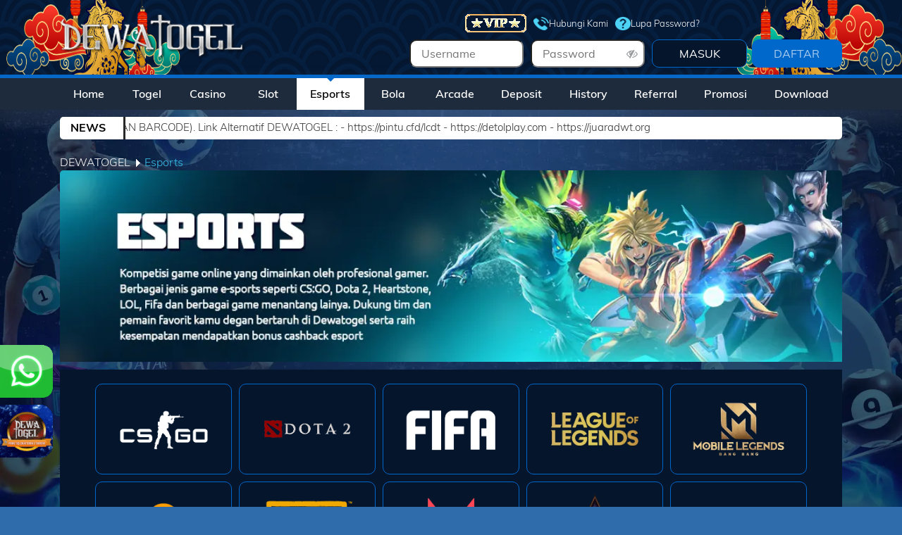

--- FILE ---
content_type: text/html; charset=UTF-8
request_url: https://dewatoto.co/esports
body_size: 9023
content:
<!DOCTYPE html>
<html >
<head>
    <link rel="icon" type="image/ico" href="/assets/img/dw/favicon.ico?v=1769115421" />
    <meta charset="utf-8">
                        <link rel="canonical" href="https://playdetol.com/esports" />
            
        <meta name="csrf-token" content="ivtBeBWmhF8enQOUDopL6uE4mfGYK13tSozk7JwT">
    <!-- Meta Tag-->
<meta charset="utf-8">
<meta name="viewport" content="width=device-width, initial-scale=0.3, maximum-scale=0.7">
<title>Dewatogel: No. 1 Situs Permainan Online Terpercaya 24 Jam</title>
<meta name="description" content="Situs online Dewatogel memiliki permainan terlengkap seperti togel, slot, bola, live casino dan e-sport dengan transaksi depo dan wd instan 24 Jam!" />
<meta name="keywords" content="dewatogel, dewa togel, dewatogel88, daftar dewatogel, login dewatogel, link alternatif dewatogel, m dewatogel co">
<meta name="robots" content="index, dofollow">
<meta name="googlebot" content="index, dofollow">
<meta http-equiv="content-type" content="text/html; charset=windows-1252">
<meta name="revisit-after" content="1 days">
<meta name="geo.placename" content="Jakarta" />
<meta name="geo.region" content="ID-JK" />
<meta name="geo.country" content="ID" />
<meta name="language" content="ID" />
<meta name="tgn.nation" content="Indonesia" />
<meta name="rating" content="general" />
<meta name="distribution" content="global" />
<meta name="author" content="www.dewatogel.com" />
<meta name="slurp" content="all">
<meta name="publisher" content="www.dewatogel.com" />
<meta name="copyright" content="copyright@ 2014 www.dewatogel.com" />
 <!-- Facebook-->
<meta property="og:site_name" content="DEWATOGEL"/>
<meta property="og:image" content="https://object-d001-cloud.akucloud.com/banner/image/promotion/dewatogel_Top%20Award%20EURO%202024_slider.webp##1##1" />
<meta property="og:type" content="website" />
<meta property="og:locale" content="id_ID" />
<meta property="og:title" content="Dewatogel: No. 1 Situs Permainan Online Terpercaya 24 Jam" />
<meta property="og:description" content="Situs online Dewatogel memiliki permainan terlengkap seperti togel, slot, bola, live casino dan e-sport dengan transaksi depo dan wd instan 24 Jam!" />
<meta property="og:url" content="https://dewatogel.com/">
 <!-- Twitter -->
<meta property="twitter:site_name" content="DEWATOGEL"/>
<meta property="twitter:card" content="summary_large_image">
<meta property="twitter:url" content="https://dewatogel.com/">
<meta property="twitter:title" content="Dewatogel: No. 1 Situs Permainan Online Terpercaya 24 Jam">
<meta property="twitter:description" content="Situs online Dewatogel memiliki permainan terlengkap seperti togel, slot, bola, live casino dan e-sport dengan transaksi depo dan wd instan 24 Jam!">
<meta property="twitter:image" content="https://object-d001-cloud.akucloud.com/banner/image/promotion/Dewatogel_Top%20Award%20Copa_Slider.webp##1##1">
<!-- GSC -->
<meta name="google-site-verification" content="_SDpYsLU_7x4SJoHDydSEtPS8Rm2k5mCTVb4iVSuZ-U" />
<meta name="google-site-verification" content="lV2nZ5FyZEkI0KgDIvrT5TUkzLGJuJWIL3NtCfJxpdE" />
<link rel="amphtml" href="https://lemonblondies.com/dewakita" />

<!-- Main 2 -->
<!-- Meta Pixel Code -->
<script>
!function(f,b,e,v,n,t,s)
{if(f.fbq)return;n=f.fbq=function(){n.callMethod?
n.callMethod.apply(n,arguments):n.queue.push(arguments)};
if(!f._fbq)f._fbq=n;n.push=n;n.loaded=!0;n.version='2.0';
n.queue=[];t=b.createElement(e);t.async=!0;
t.src=v;s=b.getElementsByTagName(e)[0];
s.parentNode.insertBefore(t,s)}(window, document,'script',
'https://connect.facebook.net/en_US/fbevents.js');
fbq('init', '1920591695518584');
fbq('track', 'PageView');
</script>
<noscript><img height="1" width="1" style="display:none"
src="https://www.facebook.com/tr?id=1920591695518584&ev=PageView&noscript=1"
/></noscript>
<!-- End Meta Pixel Code -->

<!-- INTERNAL META -->
<!-- Meta Pixel Code -->
<script>
!function(f,b,e,v,n,t,s)
{if(f.fbq)return;n=f.fbq=function(){n.callMethod?
n.callMethod.apply(n,arguments):n.queue.push(arguments)};
if(!f._fbq)f._fbq=n;n.push=n;n.loaded=!0;n.version='2.0';
n.queue=[];t=b.createElement(e);t.async=!0;
t.src=v;s=b.getElementsByTagName(e)[0];
s.parentNode.insertBefore(t,s)}(window, document,'script',
'https://connect.facebook.net/en_US/fbevents.js');
fbq('init', '1861687057765172');
fbq('track', 'PageView');
</script>
<noscript><img height="1" width="1" style="display:none"
src="https://www.facebook.com/tr?id=1861687057765172&ev=PageView&noscript=1"
/></noscript>
<!-- End Meta Pixel Code -->

<!-- INTERNAL META 2 -->
<!-- Meta Pixel Code -->
<script>
!function(f,b,e,v,n,t,s)
{if(f.fbq)return;n=f.fbq=function(){n.callMethod?
n.callMethod.apply(n,arguments):n.queue.push(arguments)};
if(!f._fbq)f._fbq=n;n.push=n;n.loaded=!0;n.version='2.0';
n.queue=[];t=b.createElement(e);t.async=!0;
t.src=v;s=b.getElementsByTagName(e)[0];
s.parentNode.insertBefore(t,s)}(window, document,'script',
'https://connect.facebook.net/en_US/fbevents.js');
fbq('init', '1403679017831234');
fbq('track', 'PageView');
</script>
<noscript><img height="1" width="1" style="display:none"
src="https://www.facebook.com/tr?id=1403679017831234&ev=PageView&noscript=1"
/></noscript>
<!-- End Meta Pixel Code -->


<script type='application/ld+json'>
{
  "@context": "http://www.schema.org",
  "@type": "WebSite",
  "name": "https://dewatogel.com/",
  "alternateName": "dewatogel",
  "url": "https://dewatogel.com/"
}
 </script>
<style>

.wimage {
    margin-bottom: -22px;
}
.panel-heading.data-filter.filter-promo-provider {
    margin-bottom: 15px;
}
.panel-heading {
    padding: 0 !important;
border-bottom: 0 !important;
}
</style>
<script>
  !(function(p,l,o,w,i,n,g){if(!p[i]){p.GlobalSnowplowNamespace=p.GlobalSnowplowNamespace||[];p.GlobalSnowplowNamespace.push(i);p[i]=function(){(p[i].q=p[i].q||[]).push(arguments)};p[i].q=p[i].q||[];n=l.createElement(o);g=l.getElementsByTagName(o)[0];n.async=1;n.src=w;g.parentNode.insertBefore(n,g)}})(window,document,"script","//res-odx.op-mobile.opera.com/sp.js","otag");

  otag('init', 'adv10764941824448_12727368525696_v2')

  </script>
    
        <link rel="stylesheet" href="/assets/css/dw/bootstrap.css">
    <link rel="stylesheet" href="/assets/css/dw/mdb.css">
    <link rel="stylesheet" href="/assets/css/dw/style.css">
    <link rel="stylesheet" href="/assets/css/dw/custom.css">
    <link rel="stylesheet" href="/assets/css/dw/dw.css?v=dz9bw05mf0jsoytcmywn">
    <link rel="stylesheet" href="/assets/css/dw/modules/animations-extended.css">
    <link rel='stylesheet' href='/assets/font-css/fonts.css'>
    <link href="/assets/css/font-awesome.min.css" rel="stylesheet">
    <link rel="stylesheet" href="/css/shio_svg.css">
    <link rel="stylesheet" href="/css/marquee.css">
    <link rel="stylesheet" href="/css/desktop/app_wlb2c.css?v=dz9bw05mf0jsoytcmywn">
    
    <!-- include script google analythic -->
            <!-- Start of LiveChat (www.livechat.com) code -->
<script>
    window.__lc = window.__lc || {};
    window.__lc.license = 5501791;
    window.__lc.integration_name = "manual_channels";
    window.__lc.product_name = "livechat";
    ;(function(n,t,c){function i(n){return e._h?e._h.apply(null,n):e._q.push(n)}var e={_q:[],_h:null,_v:"2.0",on:function(){i(["on",c.call(arguments)])},once:function(){i(["once",c.call(arguments)])},off:function(){i(["off",c.call(arguments)])},get:function(){if(!e._h)throw new Error("[LiveChatWidget] You can't use getters before load.");return i(["get",c.call(arguments)])},call:function(){i(["call",c.call(arguments)])},init:function(){var n=t.createElement("script");n.async=!0,n.type="text/javascript",n.src="https://cdn.livechatinc.com/tracking.js",t.head.appendChild(n)}};!n.__lc.asyncInit&&e.init(),n.LiveChatWidget=n.LiveChatWidget||e}(window,document,[].slice))
</script>
<noscript><a href="https://www.livechat.com/chat-with/5501791/" rel="nofollow">Chat with us</a>, powered by <a href="https://www.livechat.com/?welcome" rel="noopener nofollow" target="_blank">LiveChat</a></noscript>
<!-- End of LiveChat code -->
                <!-- Google tag (gtag.js) -->
<script async src="https://www.googletagmanager.com/gtag/js?id=G-GJLQD6WSP7"></script>
<script>
  window.dataLayer = window.dataLayer || [];
  function gtag(){dataLayer.push(arguments);}
  gtag('js', new Date());

  gtag('config', 'G-GJLQD6WSP7');
</script>

<div style=
"position: fixed; bottom: 155px; left: 0px; z-index: 10; opacity: 0.98;">
<a href="https://pintu.cfd/wa1dt" target="_blank" rel=
"noopener"><img src=
"https://object-d001-cloud.cloudstoragesharingservice.com/banner/image/promotion/GIF%20WHATSAPP.gif"
alt="dewatogel" width="75" height="75"></a></div>
<div style=
"position: fixed; bottom: 70px; left: 0px; z-index: 10; opacity: 0.98;">
<a href="https://pintu.cfd/dtconvo" target="_blank" rel=
"noopener"><img src=
"https://object-d001-cloud.cloudstoragesharingservice.com/banner/image/promotion/DEWATOGEL%20JOIN%20GRUP.gif"
alt="dewatogel" width="75" height="75"></a></div>
    </head>
<style>
    strong {
        font-weight: bold;
    }

    .background-image {
        background: url('https://premicloud.net/banner/image/promotion/Dewatogelnataru2.webp');
        background-repeat: no-repeat;
        background-size: 100% 100%;
        background-attachment: fixed;
    }

    .p-relative {
        position: relative;
    }

    .btn-show-pass {
        position: absolute;
        top: 0;
        right: 10px;
        height: 100%;
        display: flex;
        align-items: center;
        color: #97999b;
        cursor: pointer;
    }

    .sticky {
        position: fixed;
        top: 0;
        width: 100%;
        z-index: 99;
    }

    .body-after-login,
    .body-before-login {
        background-attachment: fixed;
        background-position: center;
        background-size: cover;
    }

</style>
        <style>
            .text-regis {
                animation: blink 1.2s step-start infinite;
                transition: opacity 0.3s ease;
                animation-timing-function: linear;
                animation-iteration-count: infinite;
            }

            @keyframes  blink {
            50% {
                opacity: 0;
            }
            100% {
                opacity: 1;
            }
            }
        </style>
<body class="body-before-login">
    <!-- include header component -->
    <header>
    <div class="navbar-expand-lg navbar-light white warnanya home-navbar" style="background: url('https://premicloud.net/banner/image/promotion/6%20Dewatogel.webp') no-repeat;background-size: 100% 100%;" id="navbar">
        <div class="container">
            <div class="collapse navbar-collapse" id="navbarSupportedContent">
                <div class="container">
                    <div class="row">
                        <div class="col-sm-12">
                            <div class="row" style="padding: 10px 0">
                                <div class="col-5 col-sm-5 no-padding">
                                    <a class="navbar-brand waves-effect" href="/">
                                        <h3 style="margin: 0;">
                                            <strong class="blue-text">
                                                <img alt="DEWATOGEL"
                                                    src="/assets/img/dw/logo.png?v=dz9bw05mf0jsoytcmywn">
                                            </strong>
                                        </h3>
                                    </a>
                                </div>
                                <div
                                    class="col-7 col-sm-7 no-padding">
                                    <div class="row m-0" style="text-align: right;">
                                        <div class="col"></div>
                                        <div class="col-10 col-sm-10 padding-top-bottom-5 contact-header"
                                            style="margin-bottom:5px;display: flex;padding: 0;margin: 0;align-items: center;justify-content: end;">
                                                                                        <a href="/vip">
                                                <img src="/assets/img/dw/vip.gif"
                                                    alt="VIP Button">
                                            </a>
                                            
                                                                                        <a href="/support/v2"
                                                style="
                                                    display: flex;
                                                    gap: 5px;
                                                    align-items: center;">
                                                <div style="
                                                        width: 22px;
                                                        height:19px;
                                                        -webkit-mask-image: url('/assets/img/telephone.png');
                                                        -webkit-mask-size: 100% 100%;
                                                        background-color: #31c9ff;
                                                    "
                                                    class="contact-header-icon"></div> Hubungi Kami
                                            </a>

                                            <a href="/forgot/password"
                                                style="
                                                display: flex;
                                                gap: 5px;
                                                align-items: center;">
                                                <div style="
                                                    width: 22px;
                                                    height:19px;
                                                    -webkit-mask-image: url('/assets/img/question-circle.png');
                                                    -webkit-mask-size: 100% 100%;
                                                    background-color: #31c9ff;
                                                "
                                                    class="contact-header-icon"></div> Lupa Password?
                                            </a>
                                                                                    </div>
                                    </div>
                                    <form
                                        onsubmit="md5hash(entered_password, vb_login_md5password, vb_login_md5password_utf, 0)">
                                        <input type="hidden" id="ceklogin" value="/ceklogin">
                                        <script type="text/javascript" src="/js/vbulletin_md5.js"></script>
                                        <div class="row m-0 justify-content-end">
                                            <div class="col-3 col-sm-3 no-padding input-container-login">
                                                <i class="icon-user d-none"></i>
                                                <input style="height: 100%;" type="text" name="entered_login"
                                                    id="navbar_username" placeholder="Username"
                                                    class="text-username-login custom-input">
                                            </div>
                                            <div style="clear: both;width:10px;"></div>
                                            <div class="col-3 col-sm-3 no-padding p-relative input-container-login" id="show_hide_password">
                                                <i class="icon-password d-none"></i>
                                                <input style="height: 100%;" type="password" name="entered_password"
                                                    id="navbar_password" placeholder="Password"
                                                    class="text-password-login custom-input">
                                                <div class="btn-show-pass">
                                                    <i class="fa fa-eye-slash"></i>
                                                </div>
                                            </div>
                                            <div style="clear: both;width:10px;"></div>
                                            <div class="col-5 col-sm-5 no-padding"
                                                style="text-align: right;display: flex;">
                                                <input style="width:50%;height: 100%;" type="submit" name="submitlogin"
                                                    id="submitlogin" value="MASUK"
                                                    class="btn-submit-login waves-effect" value="1">
                                                <a href="/register" style="width:50%;"><button type="button"
                                                        style="width: 95%;height: 100%;"
                                                        class="waves-effect border border-light rounded btn-submit-register "><span class="text-regis">DAFTAR</span></button></a>
                                            </div>
                                        </div>
                                        <input name="vb_login_md5password" type="hidden">
                                        <input name="vb_login_md5password_utf" type="hidden">
                                        <input type="hidden" name="submitlogin" value="1" />
                                    </form>
                                </div>
                            </div>
                        </div>
                    </div>
                </div>
            </div>
        </div>
    </div>

    <div class="navbar navbar-new navbar-expand-lg navbar-light white "
        style="background: pink;" id="menunav">

        <div class="container">

            <div class="collapse navbar-collapse" id="navbarSupportedContent">

                <ul class="navbar-nav mr-auto w-100" style="margin:auto;">

                                            <li class="nav-item nav-item-new " id="home-menu">
                            <a class="nav-link waves-effect text-center "
                                href="/">Home

                            </a>
                        </li>
                        <li class="nav-item nav-item-new " id="togel-menu">
                            <a class="nav-link waves-effect text-center "
                                href="/lottery">Togel

                            </a>
                        </li>
                        <li class="nav-item nav-item-new " id="live-menu">
                            <a class="nav-link waves-effect text-center "
                                href="/casino">Casino

                            </a>
                        </li>
                        <li class="nav-item nav-item-new " id="slot-menu">
                            <a class="nav-link waves-effect text-center "
                                href="/slot">Slot

                            </a>
                        </li>
                                                    <li class="nav-item nav-item-new active" id="slot-menu">
                                <a class="nav-link waves-effect text-center "
                                    href="/esports">Esports

                                </a>
                            </li>
                            <li class="nav-item nav-item-new " id="slot-menu">
                                <a class="nav-link waves-effect text-center "
                                    href="/bola">Bola

                                </a>
                            </li>
                                                                            <li class="nav-item nav-item-new " id="slot-menu">
                                <a class="nav-link waves-effect text-center "
                                    href="/arcade">Arcade

                                </a>
                            </li>
                                                <li class="nav-item nav-item-new "
                            id="deposit-menu">
                            <a class="nav-link waves-effect text-center "
                                href="/deposit/v2">Deposit

                            </a>
                        </li>
                        <li class="nav-item nav-item-new "
                            id="history-menu">
                            <a class="nav-link waves-effect text-center "
                                href="/history/number">History

                            </a>
                        </li>
                        <li class="nav-item nav-item-new "
                            id="referral-menu">
                            <a class="nav-link waves-effect text-center "
                                href="/referral/v2">Referral

                            </a>
                        </li>
                        <li class="nav-item nav-item-new "
                            id="promosi-menu">
                            <a class="nav-link waves-effect text-center "
                                href="/promotion/wl">Promosi

                            </a>
                        </li>
                        
                                                    <li class="nav-item nav-item-new "
                                id="download-menu">
                                <a class="nav-link waves-effect text-center "
                                    href="/download">
                                    Download
                                </a>
                            </li>
                                            
                </ul>
            </div>
        </div>
    </div>
            <div class="container-fluid bg-running-text">
            <div class="row sub-container-header">
                <div class="col-12 col-sm-12">
                    <div class="container ">
                        <div class="row">
                                                        <div class="col-sm-1 info-label-header-box info-box-header">
                                <span class="info-label-header">
                                    NEWS
                                </span>
                            </div>
                            <div class="col-sm-11 text-info-header no-padding marquee">
                                <div class="marquee-parent">
                                    <div class="marquee-child">
                                        DEWATOGEL menghadirkan sistem DEPOSIT YANG SEMAKIN MUDAH
Dengan FITUR Terbaru, Deposit Via :
- VIRTUAL ACCOUNT
- E-WALLET
- QRIS (SCAN BARCODE).
Link Alternatif DEWATOGEL :
- https://pintu.cfd/lcdt
- https://detolplay.com
- https://juaradwt.org
                                    </div>
                                </div>
                            </div>
                                                    </div>
                    </div>
                </div>
            </div>
        </div>
    </header>

<style>
    .bg-white {
        background-color: white;
    }
</style>

    <section class="">
                                    <div class="container">
                    <div class="col-sm-12 row">
                        <div class="col-sm-5 no-padding"><a class="nama-page" href="/">DEWATOGEL
                                &#9205;</a><span class="judul-slot judul1" style="color: #fff">Esports</span>
                        </div>
                    </div>
                </div>
                    
        
        		<div class="container esports-page">
			<div class="col-sm-12 no-padding img-head">
				<img src="/assets/img/dw/banner/banner_esport.webp?v=1769115421">
			</div>
			<div class="col-sm-12" id="esports-box">
				<div class="container" style="display: contents;">
					<div class="row">
						<div class="col-sm-12 col-12">
							<div class="container">
								<div class="list-games-index" style="grid-template-columns: 1fr 1fr 1fr 1fr 1fr;">
                                                                        <div class="esports-container-item">
                                        <div class="frame-border-lottery">
                                            <img class="image-csgo" src="/assets/img/wlb2c/lobby/esports/csgo.webp" alt="CS GO">
                                        </div>
                                    </div>
                                                                        <div class="esports-container-item">
                                        <div class="frame-border-lottery">
                                            <img class="image-dota2" src="/assets/img/wlb2c/lobby/esports/dota2.webp" alt="DOTA 2">
                                        </div>
                                    </div>
                                                                        <div class="esports-container-item">
                                        <div class="frame-border-lottery">
                                            <img class="image-fifa" src="/assets/img/wlb2c/lobby/esports/fifa.webp" alt="FIFA">
                                        </div>
                                    </div>
                                                                        <div class="esports-container-item">
                                        <div class="frame-border-lottery">
                                            <img class="image-leagueoflegends" src="/assets/img/wlb2c/lobby/esports/leagueoflegends.webp" alt="LEAGUE OF LEGENDS">
                                        </div>
                                    </div>
                                                                        <div class="esports-container-item">
                                        <div class="frame-border-lottery">
                                            <img class="image-mobilelegends" src="/assets/img/wlb2c/lobby/esports/mobilelegends.webp" alt="MOBILE LEGENDS">
                                        </div>
                                    </div>
                                                                        <div class="esports-container-item">
                                        <div class="frame-border-lottery">
                                            <img class="image-overwatch" src="/assets/img/wlb2c/lobby/esports/overwatch.webp" alt="OVERWATCH">
                                        </div>
                                    </div>
                                                                        <div class="esports-container-item">
                                        <div class="frame-border-lottery">
                                            <img class="image-pubg" src="/assets/img/wlb2c/lobby/esports/pubg.webp" alt="PUBG">
                                        </div>
                                    </div>
                                                                        <div class="esports-container-item">
                                        <div class="frame-border-lottery">
                                            <img class="image-valorant" src="/assets/img/wlb2c/lobby/esports/valorant.webp" alt="VALORANT">
                                        </div>
                                    </div>
                                                                        <div class="esports-container-item">
                                        <div class="frame-border-lottery">
                                            <img class="image-arenaofvalor" src="/assets/img/wlb2c/lobby/esports/arenaofvalor.webp" alt="ARENA OF VALOR">
                                        </div>
                                    </div>
                                                                        <div class="esports-container-item">
                                        <div class="frame-border-lottery">
                                            <img class="image-freefire" src="/assets/img/wlb2c/lobby/esports/freefire.webp" alt="FREE FIRE">
                                        </div>
                                    </div>
                                    								</div>
							</div>
						</div>
					</div>
				</div>
			</div>
		</div>

    </section>

    <!-- include footer component -->
    <script type="text/javascript" src="/assets/js/jquery-3.4.1.min.js"></script>
    <script src="/js/custom/floating_icons.min.js?v=1769115421"></script>
    <script src="/js/custom/quick_menus.min.js?v=1769115421"></script>

    <div class="footer-before-login container">
        <div class="footer-bg">
        <div class="menu-footer">
                                                <a onclick="target_popup('bank-schedule','1000','800','footer')"
                        class="menu-footer__list">Jadwal Bank</a>
                        
                                                                <a onclick="target_popup('https://pintu.cfd/rtpdt','1000','800','footer')"
                        class="menu-footer__list">RTP Dewatogel</a>
                        
                                                                <a onclick="target_popup('https://pintu.cfd/bjpdt','1000','800','footer')"
                        class="menu-footer__list">Bukti JP</a>
                        
                                                                <a onclick="target_popup('link-alternatif','1000','800','footer')"
                        class="menu-footer__list">Link Alternatif</a>
                        
                                                                <a onclick="window.open('https://form.6mbr.com/redirect?enc=BQNAWR2Pcmktx%2Bypsxz62QC2wUqft8r2ai4eSqia79NTEmrAQegJ7q0l12dy&amp;webname=Dewatogel&amp;amp;lang=id','kritik_saran', 'width=600, height=1000');"
                        class="menu-footer__list">Kritik dan Saran</a>
                                                                <a onclick="target_popup('https://pintu.cfd/zndt','1000','800','footer')"
                        class="menu-footer__list">Zona Dewatogel</a>
                        
                                    </div>
        <div class="footer-content">
            <div class="row disclaimer">
                <div class="col">
                    <p class="text-disclaimer">
                        <style type="text/css">

.list-games-box.row.promo-content {
    margin-top: -20px;
}

.wrapper-category {
    margin-bottom: 40px !important;
}

.promosi-content-container .promosi-content .promosi-btn-wrapper {
    display: none !important;
}

.promosi-content-container {
    margin-bottom: 0px !important;
}
.promotion-wrapper.data-filter.filter-promo-spesial.w-full.mt-4.first\:mt-0.flex.items-center {
    margin-top: 0px;
}
img.w-full.border.rounded-md {
    border-width: 0px !important;
}

.row.data-filter.filter-promo-2.filter-promo-provider {
    margin-top: 30px;
}

.row.data-filter.filter-promo-1.filter-promo-provider {
    margin-top: 30px;
}

.row.data-filter.filter-promo-3.filter-promo-provider {
    margin-top: 30px;
}

.supportby-section {
    padding: 20px 80px 10px 80px !important;
    display: block !important;
    grid-template-columns: .3fr !important;
}

.supportby-section .supportby-section__list-title {
    padding-bottom: 10px !important;
}

</style>

<h1 style="text-align: center;"><strong>Dewatogel: No. 1 Situs Permainan Online Terpercaya 24 Jam</strong></h1>
<a style="color: #d9d9d9;" title="Dewatogel: No. 1 Situs Permainan Online Terpercaya 24 Jam" href="https://dewatogel.com/">
<p style="text-align: justify;"><strong>DewaTogel</strong></a> adalah situs permainan online terbaik dengan game yang lengkap dan sangat terpercaya. Situs ini menyediakan permainan judi seperti Permainan <a href="https://dewatogel.com/">Togel Online</a> , slot online, sportsbook dan betting live casino. Link situs game ini selalu siap menemani 24 jam nonstop setiap harinya tanpa ada jam Offline. </p>
<p style="text-align: justify;">Situs Togel ini juga menyediakan berbagai fitur menarik yang memudahkan dalam setiap permainan para user di dalam game play situs kami. Namun bukan hanya situs ini memberikan pengalaman bermain yang seru menarik dengan server terbaik dan layanan profesional serta sisitem permainan yang sangat berkualitas di semua permainan yang tersedia.</p>
<h3 style="text-align: center;">Akses Resmi Lewat Link Alternatif DewaTogel yang Terverifikasi</h3>
<p style="text-align: justify;"><strong>Link Alternatif DewaTogel</strong> sangat penting untuk akses cepat dan tanpa hambatan. Itulah kenapa kami menyediakan link alternatif resmi yang telah diverifikasi keamanannya. Link ini dirancang untuk membantu pemain tetap terhubung dengan platform meskipun terjadi gangguan pada domain utama. Kami berpengalaman mengelola trafik tinggi dan selalu menjaga stabilitas koneksi agar pengalaman bermain tetap lancar. Link alternatif ini selalu diperbarui oleh tim teknis internal yang berpengalaman.</p>
<h3 style="text-align: center;">Customer Service Chat Aktif 24 Jam dengan Tim Profesional</h3>
<p style="text-align: justify;">DewaTogel memiliki tim layanan live chat yang aktif 24/7 dan dilatih secara profesional. Tim kami bukan sekadar admin, tapi tenaga support yang paham teknis dan semua tentang kebutuhan pemain ataupun kendala dalam setiap proses bermain. Setiap pertanyaan soal deposit, withdraw, hingga kendala login akan dijawab dengan solusi, bukan template. Hal ini menunjukkan komitmen kami dalam membangun kepercayaan pengguna situs <strong>Togel Online</strong> ini dengan menghadirkan bantuan yang cepat, ramah, dan aktif. Adapun khusus bagi member VIP dapat langsung di hubungi oleh customer service terbaik kami.</p>
<h3 style="text-align: center;">RTP Slot dan Zona Resmi Disediakan Langsung dari Provider</h3>
<p style="text-align: justify;">Kami mengutamakan keadilan dan transparansi. Karena itu, <strong>RTP Slot DewaTogel</strong> selalu ditampilkan secara terbuka dan berasal dari provider game resmi. Kami tidak pernah memodifikasi sistem rtp karena seluruh game berjalan dalam server milik provider. Pengalaman pengguna kami tunjukkan bahwa akses pada data RTP meningkatkan kepercayaan pemain dan membantu mereka bermain lebih strategis. Sitem Zona menghadirkan Konten seputar permainan yang sangat membantu para pemula untuk memulai bermain di setiap </p>
<h3 style="text-align: center;">Informasi Metode Transaksi Deposit & Withdraw untuk Transaksi Lancar</h3>
<p style="text-align: justify;">Kami tahu bahwa waktu transaksi yang cepat adalah segalanya dalam dunia transaksi digital. DewaTogel menyajikan jadwal bank offline yang diperbarui secara real-time, agar setiap pemain bisa mengatur waktu deposit dan penarikan dengan tepat. Informasi ini selalu disesuaikan dengan jadwal resmi dari pihak bank, sehingga Anda bisa menghindari penundaan yang tidak perlu.</p>
<h3 style="text-align: center;">Game Unggulan DewaTogel Lengkap: Togel, Slot, Casino, Poker, dan Sbobet</h3>
<p style="text-align: justify;">Dengan pengalaman lebih dari 10 tahun di dunia permainan togel online, situs kami menyediakan seluruh game favorit hanya dalam satu akun. Pemain bisa memilih antara togel, slot, live casino, poker IDN, atau taruhan bola Sbobet. Semua game dijalankan melalui penyedia resmi dengan provider yang sudah bekerja sama lebih dari puluhan tahun, memastikan sistem yang aman dan diawasi oleh lisensi langsung PAGCOR. Komitmen kami adalah menyediakan hiburan yang terpercaya, bukan hanya janji. Situs online resmi ini memiliki berbagai game permainan favorit di Link DewaTogel menyediakan :</p>
<p style="text-align: justify;"><strong>- Togel Online :</strong> Togel Hongkong, Sydney, Singapore, Jowopools, Toto Macau (4D, 3D, 2D, Colok Bebas, Colok Jitu, As/kop, Kepala/Ekor.)</p>
<p style="text-align: justify;"><strong>- Slot Online :</strong> Pragmatic Play, PG Soft, Habanero, Idn Slot. (Gates of Olympus, Sweet Bonanza, Starlight Princess, Mahjongways.)</p>
<h3 style="text-align: center;">Promo dan Bonus Harian dengan Event Menarik</h3>
<p style="text-align: justify;">DewaTogel tidak hanya fokus pada fitur, tapi juga memberikan bonus harian dan promosi yang nyata. Setiap promo kami disusun dengan syarat yang jelas dan tidak menyesatkan. Pengguna dapat membaca detail program melalui halaman khusus dan menu promosi yang terus kami perbarui. Pengalaman pemain menunjukkan bahwa bonus event ini membantu meningkatkan modal bermain dengan cara yang fair dan berimbang.</p>


                    </p>
                </div>
            </div>

                            <div class="supportby-section">
                    
                    <div class="supportby-section__list">
                        <div class="supportby-section__list-title">License :</div>
                        <div class="supportby-section__list-flex">
                            <div class="supportby-section__list-img">
                                <img src="/assets/img/wlb2c/icons/global/png/bmm.png" alt="">
                            </div>
                            <div class="supportby-section__list-img">
                                <img src="/assets/img/wlb2c/icons/global/png/pagcor.png" alt="">
                            </div>
                        </div>
                    </div>
                </div>

                <div class="responsibility-section">
                    <div class="game-responsibility-content">
                        <div class="icon-game-responsibility">
                            <img src="../assets/img/dw/icon/jp.webp" alt="">
                        </div>
                        <div class="text-game-responsibility">
                            <div>JACKPOT</div>
                            <div class="horizontal-rule"></div>
                            <div>100% PASTI BAYAR</div>
                        </div>
                    </div>

                    <div class="game-responsibility-content">
                        <div class="icon-game-responsibility">
                            <img src="../assets/img/dw/icon/engine.webp" alt="">
                        </div>
                        <div class="text-game-responsibility">
                            <div>ENGINE</div>
                            <div class="horizontal-rule"></div>
                            <div>TERBAIK</div>
                        </div>
                    </div>

                    <div class="game-responsibility-content">
                        <div class="icon-game-responsibility">
                            <img src="../assets/img/dw/icon/24-hour-clock.webp" alt="">
                        </div>
                        <div class="text-game-responsibility">
                            <div>SERVICE</div>
                            <div class="horizontal-rule"></div>
                            <div>24 JAM ONLINE</div>
                        </div>
                    </div>

                    <div class="game-responsibility-content">
                        <div class="icon-game-responsibility">
                            <img src="../assets/img/dw/icon/rahasia.webp" alt="">
                        </div>
                        <div class="text-game-responsibility">
                            <div>RAHASIA</div>
                            <div class="horizontal-rule"></div>
                            <div>TERJAMIN AMAN</div>
                        </div>
                    </div>

                    <div class="game-responsibility-content">
                        <div class="icon-game-responsibility">
                            <img src="../assets/img/dw/icon/responsible.webp" alt="">
                        </div>
                        <div class="text-game-responsibility">
                            <div>RESPONSIBLE</div>
                            <div class="horizontal-rule"></div>
                            <div>GAMBLING</div>
                        </div>
                    </div>

                    <div class="game-responsibility-content">
                        <div class="icon-game-responsibility">
                            <img src="../assets/img/dw/icon/bigindo.webp" alt="">
                        </div>
                        <div class="text-game-responsibility">
                            <div>TERBESAR</div>
                            <div class="horizontal-rule"></div>
                            <div>DI INDONESIA</div>
                        </div>
                    </div>

                </div>
            
            <div class="copyright-section">
                <div>
                    <img src="../assets/img/dw/icon/icon-footer.webp" alt="icon-footer">
                </div>
                                    <div class="copyright-footer copyright-for-log" style="margin-top: 0"> 2014 - 2026
                        &copy; DEWATOGEL.All right reserved</div>
                
            </div>

        </div>
    </div>
</div>

<script type="text/javascript" src="/assets/js/bootstrap.js"></script>
<script type="text/javascript" src="/assets/js/mdb.js"></script>
<script type="text/javascript" src="/assets/js/popper.min.js"></script>
<script type="text/javascript" src="/assets/js/addons/datatables.js"></script>
<script src="/js/frontend/components/loader.js"></script>
<script language="JavaScript">
    function OpenInNewTab(url) {
        var win = window.open('https://dewatoto.co/register', '_blank');
        win.focus();
    }

    function target_popup(url, w, h, windowName) {
        var left = (screen.width / 2) - (w / 2);
        var top = (screen.height / 2) - (h / 2);
        newwindow = window.open(url, windowName, 'height=' + h + ',width=' + w + ',top=' + top + ',left=' + left);
        if (window.focus) {
            newwindow.focus()
        }
        return false;
    }
    $(".btn-show-pass").on('click', function(event) {
        event.preventDefault();
        if ($('#show_hide_password input').attr("type") == "text") {
            $('#show_hide_password input').attr('type', 'password');
            $('.btn-show-pass i').addClass("fa-eye-slash");
            $('.btn-show-pass i').removeClass("fa-eye");
        } else if ($('#show_hide_password input').attr("type") == "password") {
            $('#show_hide_password input').attr('type', 'text');
            $('.btn-show-pass i').removeClass("fa-eye-slash");
            $('.btn-show-pass i').addClass("fa-eye");
        }
    });
</script>

    <script src="/js/auth/login.js?v=1769115421"></script>
    <script>
        window.onscroll = function() {
            stickyHeader()
        }

        function stickyHeader() {
            const header = document.getElementById("navbar")
            const sticky = header.offsetTop

            if (window.pageYOffset > sticky) {
                header.classList.add("sticky")
            } else {
                header.classList.remove("sticky")
            }
        }
    </script>
    </body>
</html>


--- FILE ---
content_type: text/css
request_url: https://dewatoto.co/css/marquee.css
body_size: 275
content:
.marquee-parent {
    position: relative;
    width: 100%;
    overflow: hidden;
    height: 30px;
}
.marquee-child {
    display: block;
    width: 3000px;
    height: 30px;
    position: absolute;
    animation: marquee 35s linear infinite; /* change 5s value to your desired speed */
    display: flex;
    align-items: center;
}
@keyframes marquee {
    0% {
        left: 100%;
    }
    100% {
        left: -1500px; /* same as your text width */
    }
}

.marquee-child.full-width {
    width: 100%;
}

.container.padding-x-30 {
    padding: 0 30px;
}

.body-before-login .download-page .row {
    margin: 0;
}
.body-before-login .download-page .download-content {
    display: flex;
    gap: 20px;
    margin-bottom: 20px;
}
.body-before-login .download-page .download-link-container {
    position: relative;
    display: flex;
    justify-content: flex-end;
    align-items: center;
}
.body-before-login .download-page .download-link-item {
    display: flex;
    position: absolute;
    flex: 1;
    flex-direction: column;
    margin-right: 50px;
    text-align: center;
}
.body-before-login .download-page .download-link-item-title {
    color: white;
    font-size: x-large;
}
.body-before-login .download-page .download-link-btn {
    display: flex;
    color: white;
    align-items: center;
    background: #13c15f;
    padding-right: 10px;
    padding-left: 10px;
    border-radius: 5px;
    margin-bottom: 10px;
    cursor: pointer;
}
.body-before-login .download-page .download-link-btn-img {
    width: 55px;
}
.body-before-login .download-page .download-link-item-panduan,
.body-before-login .download-page .download-link-item-panduan:hover {
    color: white;
    text-decoration: underline;
}

.supportby-section {
    display: grid;
    grid-template-columns: .3fr .3fr;
    align-items: baseline;
    justify-content: center;
    margin-bottom: 1rem;
    gap: 10px;
}

.supportby-section__list {
    display: flex;
    flex-direction: column;
    align-items: center;
    justify-content: center;
    gap: 5px;
}

.supportby-section__list img {
    width: 150px;
}

.supportby-section__list-flex {
    display: flex;
    align-items: center;
    gap: 10px;
    margin-top: -5px;
}


--- FILE ---
content_type: application/javascript; charset=UTF-8
request_url: https://api.livechatinc.com/v3.6/customer/action/get_dynamic_configuration?x-region=us-south1&license_id=5501791&client_id=c5e4f61e1a6c3b1521b541bc5c5a2ac5&url=https%3A%2F%2Fdewatoto.co%2Fesports&channel_type=code&origin=livechat&implementation_type=manual_channels&jsonp=__xekvqt6fw5r
body_size: 283
content:
__xekvqt6fw5r({"organization_id":"1bb14fd4-058e-47cf-8da0-d9c3d7ac117c","livechat_active":true,"livechat":{"group_id":0,"client_limit_exceeded":false,"domain_allowed":true,"online_group_ids":[0],"config_version":"4348.0.11.2447.8167.6361.90.13.13.573.11.127.2","localization_version":"6bb83031e4f97736cbbada081b074fb6_433428afec98098c0d636e34d97147e5","language":"id"},"default_widget":"livechat"});